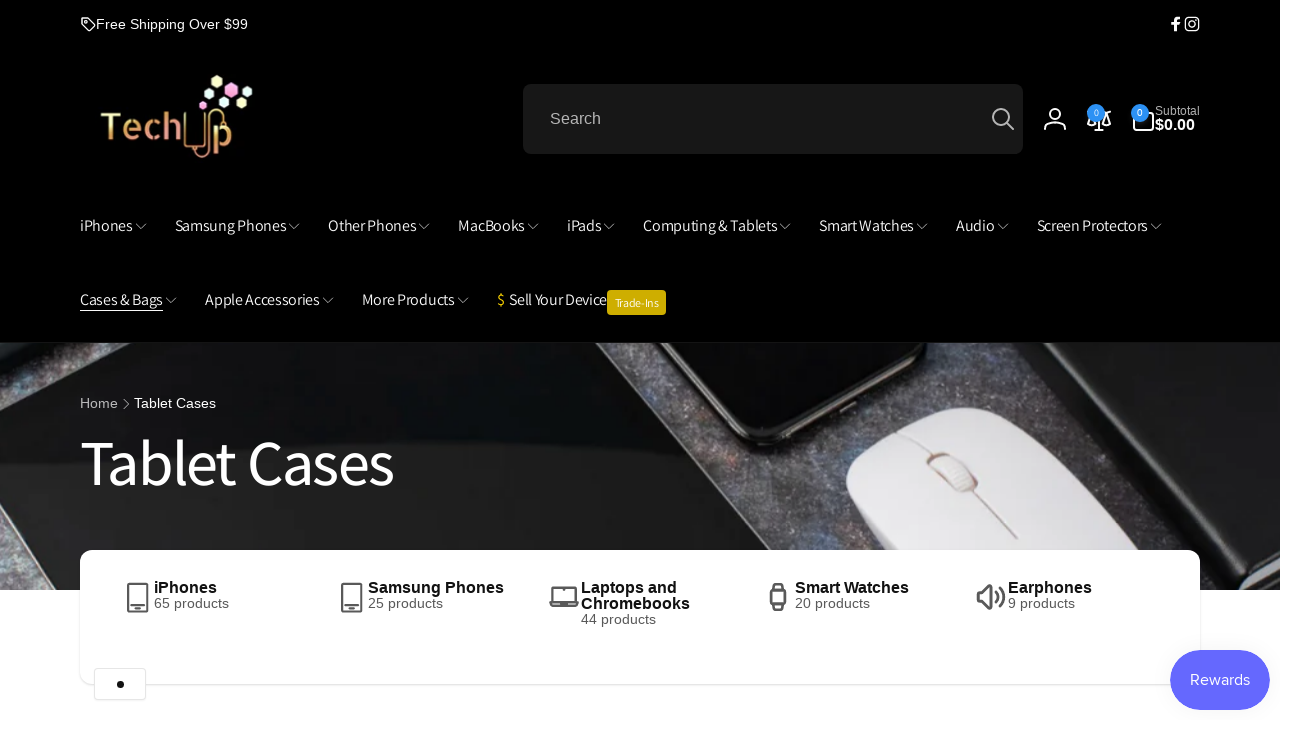

--- FILE ---
content_type: text/css
request_url: https://techup.nz/cdn/shop/t/31/assets/section-banner-grid.css?v=85261006119427048821761817590
body_size: 131
content:
.banner-grid__grid{display:grid;gap:var(--cell-spacing);--banner-gap: 1.5rem}.banner-grid__item{border:var(--border-width) solid rgba(var(--color-foreground),var(--border-opacity));background-color:rgb(var(--color-background));border-radius:var(--border-radius)}.banner-grid__item--shadow{box-shadow:0 4px 6px -2px rgba(var(--color-foreground),.03),0 6px 15px -3px rgba(var(--color-foreground),.15)}.banner.banner-grid__item:after{top:calc(var(--border-width) * -1);inset-inline-start:calc(var(--border-width) * -1);width:calc(100% + (2 * var(--border-width)));height:calc(100% + (2 * var(--border-width)));border-radius:var(--border-radius)}.banner-grid__item__media{border-radius:max(calc(var(--border-radius) - var(--border-width)),0px)}.banner-grid__item__heading--gradient{background:var(--gradient-heading);background-clip:text;-webkit-background-clip:text;-webkit-text-fill-color:transparent}.banner-grid__item__video-fit{object-fit:cover;object-position:center center}.banner-grid__item__badge{color:rgb(var(--color-badge));display:inline-block}.banner-grid__item__badge--underlined:before{content:"";position:absolute;inset-inline-start:0;bottom:-.7rem;width:50%;max-width:7rem;height:.1rem;background:rgb(var(--color-badge))}.banner-grid__item__badge--underlined+.banner__heading{margin-top:2.2rem}.banner-grid__item__badge--box{padding:1.2rem 2.4rem;border-radius:10rem;border:.1rem solid rgb(var(--color-badge))}.banner-grid__item__badge--box+.banner__heading{margin-top:1.6rem}.banner-grid__item__badge--blur{opacity:.5}.banner__box>.banner-grid__item__badge--blur+.banner__heading{margin-top:calc(var(--banner-gap, 3rem) - 1rem)}.banner-grid__content--bkg{background:rgb(var(--color-background));border-radius:calc(var(--border-radius) - var(--border-width))}@media screen and (max-width: 749px){.banner-grid__grid{grid-template-columns:1fr}.banner-grid__item--height-auto-mobile{height:auto}.banner--video.banner--adapt-mobile{aspect-ratio:var(--aspect-ratio)}}@media screen and (min-width: 750px){.banner-grid__grid{grid:auto-flow dense auto / repeat(var(--desktop-column-max, 4),minmax(0,1fr));align-items:start}.banner-grid__item{grid-area:span var(--row-span) / span var(--column-span);height:calc((var(--desktop-row-height) * var(--row-span)) + ((var(--row-span) - 1) * var(--cell-spacing)))}.banner-grid__item--height-auto-desktop{height:auto}.banner--video.banner-grid__item--height-auto-desktop{aspect-ratio:var(--aspect-ratio)}}.banner-grid__item__box{min-width:auto}.banner-grid__item__box--small{padding:2rem 1.5rem 2.3rem}.banner-grid__link:empty{display:block;text-decoration:none;margin-top:0}.banner-grid__link:before{bottom:0;content:"";position:absolute;top:0;inset-inline:0;z-index:1}.banner-grid__button{z-index:2}@media (min-width: 990px){.banner__content.banner-grid__content--narrow{padding:3rem}.banner-grid__item__text.banner__text{font-size:calc(var(--font-body-scale) * 1.6rem)}.banner__box.banner-grid__item__box--narrow{max-width:85%}}@media (min-width: 1200px){.banner__box.banner-grid__item__box--narrow{max-width:60%}}
/*# sourceMappingURL=/cdn/shop/t/31/assets/section-banner-grid.css.map?v=85261006119427048821761817590 */


--- FILE ---
content_type: text/css
request_url: https://techup.nz/cdn/shop/t/31/assets/component-card-product-colors.css?v=42356077173345852211761817557
body_size: -411
content:
card-product-colors{z-index:2;margin-bottom:1.3rem}.card__product-color-list{column-gap:1.3rem;row-gap:1.3rem;justify-content:var(--text-alignment)}.card__product-color-list__button{--outline-distance: -.6rem;border-radius:var(--card-product-color-radius);padding:0;box-shadow:inset .3px .8px rgba(var(--color-foreground),.2)}.card__product-color-list__button img{border-radius:var(--card-product-color-radius)}.card__product-color-list__button:after{content:"";position:absolute;background:transparent;top:var(--outline-distance);bottom:var(--outline-distance);inset-inline:var(--outline-distance);z-index:-1;border-radius:var(--card-product-color-radius)}.card__product-color-list__button.selected:after{background:rgb(var(--color-background));border:1px solid rgb(var(--color-foreground),.5)}.card__product-color-list__more{font-size:1rem;text-decoration:none;padding:.3rem;color:rgb(var(--color-foreground));background:rgb(var(--color-foreground),.05);border-radius:.3rem}.card__product-color-list__more--variant{border-radius:50%;width:2.2rem;height:2.2rem;padding:0}
/*# sourceMappingURL=/cdn/shop/t/31/assets/component-card-product-colors.css.map?v=42356077173345852211761817557 */


--- FILE ---
content_type: text/css
request_url: https://techup.nz/cdn/shop/t/31/assets/base.css?v=112814217424298800921765780017
body_size: 4422
content:
@keyframes animateMenuOpen{0%{opacity:0;transform:translateY(-1.5rem)}to{opacity:1;transform:translateY(0)}}@media (prefers-reduced-motion){.motion-reduce{transition:none!important;animation:none!important}}.underlined-link:hover{color:rgb(var(--color-link))}blockquote{font-style:italic;color:rgba(var(--color-foreground),.75);border-inline-start:.2rem solid rgba(var(--color-foreground),.2);padding-inline-start:1rem}@media screen and (min-width: 750px){blockquote{padding-inline-start:1.5rem}}table:not([class]){border-collapse:collapse;font-size:1.4rem;border:.1rem solid rgb(var(--color-foreground),.2)}table:not([class]) td,table:not([class]) th{padding:1em;border:.1rem solid rgba(var(--color-foreground),.2)}.placeholder-svg{fill:currentColor}.animate-arrow .icon-arrow path{transform:translate(-.25rem);transition:transform .1s ease}.animate-arrow:hover .icon-arrow path{transform:translate(-.05rem)}@supports not (inset: 10px){.grid{margin-inline-start:calc(-1 * var(--grid-mobile-horizontal-spacing))}.grid__item{padding-inline-start:var(--grid-mobile-horizontal-spacing);padding-bottom:var(--grid-mobile-vertical-spacing)}@media screen and (min-width: 750px){.grid{margin-inline-start:calc(-1 * var(--grid-desktop-horizontal-spacing))}.grid__item{padding-inline-start:var(--grid-desktop-horizontal-spacing);padding-bottom:var(--grid-desktop-vertical-spacing)}}.grid--gapless .grid__item{padding-inline-start:0;padding-bottom:0}@media screen and (min-width: 749px){.grid--peek .grid__item{padding-inline-start:var(--grid-mobile-horizontal-spacing)}}.product-grid .grid__item{padding-bottom:var(--grid-mobile-vertical-spacing)}@media screen and (min-width: 750px){.product-grid .grid__item{padding-bottom:var(--grid-desktop-vertical-spacing)}}}*:focus{outline:0;box-shadow:none}*:focus-visible,.block-editing{outline:.2rem solid rgba(var(--color-foreground),.5);outline-offset:var(--outline-focus-offset, .3rem)}.skip-to-content-link:focus{z-index:9999;position:inherit;overflow:auto;width:auto;height:auto;clip:auto}.skip-to-content-link--all{margin:1rem 0 0 1rem}.focused,.no-js *:focus{outline:.2rem solid rgba(var(--color-foreground),.5);outline-offset:.3rem;box-shadow:0 0 0 .3rem rgb(var(--color-background)),0 0 .5rem .4rem rgba(var(--color-foreground),.3)}.no-js *:focus:not(:focus-visible){outline:0;box-shadow:none}.focus-inset:focus-visible{outline:.2rem solid rgba(var(--color-foreground),.5);outline-offset:-.2rem;box-shadow:0 0 .2rem rgba(var(--color-foreground),.3)}.focused.focus-inset,.no-js .focus-inset:focus{outline:.2rem solid rgba(var(--color-foreground),.5);outline-offset:-.2rem;box-shadow:0 0 .2rem rgba(var(--color-foreground),.3)}.no-js .focus-inset:focus:not(:focus-visible){outline:0;box-shadow:none}.focus-none{box-shadow:none!important;outline:0!important}.full-width-link{position:absolute;inset-block:0;inset-inline:0;z-index:2}::selection{background-color:rgba(var(--color-foreground),.05)}.highlight{color:rgb(var(--color-highlight))}a.light:hover{opacity:1}.disclosure-has-popup[open]>summary:before{position:fixed;inset-block:0;inset-inline:0;z-index:2;display:block;cursor:default;content:" ";background:transparent}.disclosure-has-popup>summary:before{display:none}.disclosure-has-popup[open]>summary+*{z-index:100;position:relative}@media screen and (min-width: 750px){.disclosure-has-popup[open]>summary+*{z-index:4}}summary .icon-caret{transition:transform .5s cubic-bezier(.03,.93,.97,1)}.shopify-payment-button__button--branded{z-index:auto}.button.loading .icon,.button.loading span{opacity:0}.button:not(.ignore-effect):not(:disabled):before{content:"";position:absolute;top:100%;bottom:0;inset-inline:0;background-color:rgb(var(--color-button-text));transition:top .5s cubic-bezier(.03,.93,.97,1);border-radius:calc(var(--buttons-radius) - 1px)}.button:not(.ignore-effect):not(:disabled):hover{color:rgb(var(--color-button))}.button--secondary:not(.ignore-effect):not(:disabled):hover,.button--tertiary:not(.ignore-effect):not(:disabled):hover{color:rgb(var(--color-button-outline))}.button:not(.ignore-effect):not(:disabled):hover>*{z-index:0}.button:not(.ignore-effect):not(:disabled):hover:before{top:0}@media screen and (forced-colors: active){.button.loading{color:rgb(var(--color-foreground))}}.button .loading-overlay__spinner svg{height:100%;width:100%}.button.loading>.loading-overlay__spinner{top:50%;inset-inline-start:50%;transform:translate(calc(var(--transform-direction) * 50%),-50%);position:absolute;height:100%;width:min(5rem,50%)}.button.loading>.loading-overlay__spinner .spinner{width:fit-content}.button:focus-visible,.button.focused,.shopify-payment-button__button--unbranded:focus-visible,.shopify-payment-button [role=button]:focus-visible,.shopify-payment-button__button--unbranded:focus,.shopify-payment-button [role=button]:focus{outline:0;box-shadow:0 0 0 .3rem rgb(var(--color-background)),0 0 0 .5rem rgba(var(--color-foreground),.5),0 0 .5rem .4rem rgba(var(--color-foreground),.3)}.button::selection,.shopify-challenge__button::selection,.customer button::selection{background-color:rgba(var(--color-button-text),.3)}.button:disabled,.button[aria-disabled=true],.button.disabled,.customer button:disabled,.customer button[aria-disabled=true],.customer button.disabled{cursor:not-allowed;opacity:.5}.button.loading:disabled,.button.loading[aria-disabled=true],.button.loading.disabled{opacity:1}.shopify-challenge__button:hover{color:rgb(var(--color-button));background-color:rgb(var(--color-button-text))}.title__buttons{z-index:1}.field,.field__input,.select__select,.customer .field input,.customer select,.spr-form-input{transition:box-shadow .1s ease}.form-status{margin:0;font-size:1.6rem;padding:.5rem 1rem}.form-status-list{padding:0;margin:1rem 0 0}.form-status-list li{list-style-position:inside}.form-status-list .link:first-letter{text-transform:capitalize}.field__input::-webkit-search-cancel-button,.customer .field input::-webkit-search-cancel-button{display:none}.field__input::placeholder,.customer .field input::placeholder{opacity:0}.field__input:-webkit-autofill~.field__button,.field__input:-webkit-autofill~.field__label,.customer .field input:-webkit-autofill~label{color:#000}.field__list-option{gap:1rem 1.5rem}.text-area{min-height:10rem;resize:none}input[type=checkbox]{display:inline-block;width:auto;margin-inline-end:.5rem}.quantity__input::-webkit-outer-spin-button,.quantity__input::-webkit-inner-spin-button{-webkit-appearance:none;margin:0}.quantity__input[type=number]{-moz-appearance:textfield}.quantity__button{transition:background-color .3s ease}.quantity__button:hover:not(:active){background-color:rgb(var(--color-foreground),.1)}.quantity__button:active{background-color:rgb(var(--color-foreground),.5)}.quantity__button:focus-visible,.quantity__input:focus-visible{z-index:2}.quantity__button:focus,.quantity__input:focus{z-index:2}.quantity__input:-webkit-autofill,.quantity__input:-webkit-autofill:hover,.quantity__input:-webkit-autofill:active{box-shadow:0 0 0 10rem rgb(var(--color-background)) inset!important;-webkit-box-shadow:0 0 0 10rem rgb(var(--color-background)) inset!important}.no-js details[open]>.header__icon--search{top:1rem;inset-inline-end:.5rem}.header__search>details .modal__close-button.link{z-index:1}.shopify-section-header-sticky .hide-in-sticky{display:none}.section-header{z-index:4}sticky-header{min-height:var(--sticky-header-height-mobile, auto)}sticky-header header{background:rgb(var(--color-background))}.section-header.animate header{transition:transform .5s cubic-bezier(.03,.93,.97,1),top .5s cubic-bezier(.03,.93,.97,1)}.shopify-section-header-sticky header{position:fixed;top:0}.shopify-section-header-hidden .header{transform:translateY(-100%)}.header-top{z-index:5}.header__toggle-nav-button{height:4.4rem;transition:width .5s ease,opacity .5s ease,visibility .5s ease,margin .5s ease}.header__toggle-nav-button .icon-close-state{display:none}.header *[tabindex="-1"]:focus{outline:none}.header__heading-link:hover .h2{color:rgb(var(--color-foreground))}.header__menu-badge--in-drawer{--badge-top-position: 23px;inset-inline-start:5.2rem}.header__account__popover{--disclosure-direction: -.5rem;padding:20px 30px;max-width:90vw}.header__account__popover--start{inset-inline-start:-1rem}.header__account__popover--end{inset-inline-end:-1rem}.header__account__caption{margin-top:5px}.header__account__actions{gap:10px}@media (min-width: 990px){sticky-header{min-height:var(--sticky-header-height-desktop, auto)}.shopify-section-header-sticky .header--top-left{top:-1.1rem}.header--top-left .header__inline-menu{transition:opacity .5s ease,visibility .5s ease,margin-top .5s ease}.shopify-section-header-sticky.toggle-nav .header__toggle-nav-button{width:2.4rem;margin-inline-end:2.5rem}.shopify-section-header-sticky.toggle-nav .header__toggle-nav-button:before{content:"";position:absolute;width:4.4rem;height:4.4rem;inset-inline-start:-1rem;top:0}.shopify-section-header-sticky.toggle-nav .header__inline-menu{margin-top:calc(var(--nav-height) * (-1));opacity:0;visibility:hidden}.shopify-section-header-sticky.open-nav .header__toggle-nav-button .icon-open-state{display:none}.shopify-section-header-sticky.open-nav .header__toggle-nav-button .icon-close-state{display:block}.shopify-section-header-sticky.open-nav .header__inline-menu{margin-top:0;opacity:1;visibility:visible}.header__menu-badge--in-standard-dropdown{--badge-top-position: 15px}.header__menu-badge--in-megamenu-level2{--badge-top-position: 7px}.header__menu-badge--in-megamenu-level3{--badge-top-position: 15px;padding:.1rem .5rem;inset-inline-start:auto;inset-inline-end:-6px;transform:translate(calc(var(--transform-direction) * (-100%)),-50%);top:50%}.header__menu-badge--in-megamenu-level3:after{inset-inline-start:-2px;border-width:3px;transform:translateY(-50%) rotate(calc(var(--transform-direction) * 45deg))}}.header__icon:after{content:none}.header__icon:hover .icon,.modal__close-button:hover .icon{transform:scale(1.07)}.header__customer-support-region__list{--disclosure-direction: 1rem;padding:2rem;row-gap:2rem;min-width:100%}.header__customer-support-region__name{font-size:2.2rem}.header__customer-support-region__hotline{font-size:1.8rem}.header__customer-support-region__address{font-size:1.1rem}.header__customer-support-region__email{font-size:1.4rem;color:rgb(var(--color-highlight))}@media (max-width: 989px){.header__customer-support-region__list{border-top:1px solid rgb(var(--color-background))}}@media (min-width: 990px){.header__customer-support-region__list--in-dropdown{max-height:calc(100vh - 30rem);overflow-y:auto}}.header__icon--menu[aria-expanded=true]:before{content:"";top:100%;inset-inline-start:0;height:calc(var(--viewport-height, 100vh) - (var(--header-bottom-position, 100%)));width:100%;display:block;position:absolute;background:rgba(var(--color-overlay),.5)}.cart-drawer__details[open] summary{position:inherit}.cart-drawer__details[open] .cart-count-bubble{display:none}.js .mega-menu[open]>.header__submenu,.js .mega-menu.open>.header__submenu,.js .mega-menu[open]>.mega-menu__content,.js .header__submenu__last[open] .header__submenu{animation:animateMenuOpen .3s;transform:translateY(0);z-index:4}@media (prefers-reduced-motion){details[open]>.header__submenu,details.open>.header__submenu{opacity:1;transform:translateY(0)}}.header__submenu{transition:opacity .3s ease,transform .3s ease;width:max-content;max-width:min(45rem,35vw);background-color:rgb(var(--color-background));box-shadow:0 0 5px rgb(var(--color-foreground),.15);margin-inline-start:-.9rem;min-width:13rem}.global-settings-popup{border-radius:var(--popup-corner-radius);border-color:rgba(var(--color-foreground),var(--popup-border-opacity));border-style:solid;border-width:var(--popup-border-width);box-shadow:var(--popup-shadow-horizontal-offset) var(--popup-shadow-vertical-offset) var(--popup-shadow-blur-radius) rgba(var(--color-shadow),var(--popup-shadow-opacity))}.header__submenu.list-menu{padding:2.4rem 0}.header__submenu--last-level{padding:.5rem 0;margin:.5rem 0}.header__menu-item--has-last-sub{column-gap:.7rem}.header__menu-item--has-last-sub>.icon-caret{position:static}.header__submenu .header__menu-item{padding:1rem 2.4rem}.header__submenu .icon-caret{inset-inline-end:2.4rem}.header__menu-item--top-highlight{--color-link: var(--color-foreground)}@media screen and (min-width: 990px){.header__submenu--has-go-to-link.list-menu,.mega-menu__content--has-go-to-link{padding-bottom:0}.header__goto-link{border-top:1px solid rgb(var(--color-foreground),.05);padding:1rem 2.4rem;grid-column:1 / end}.header__goto-link a{font-size:1.3rem;display:inline-flex;column-gap:.5rem}.header__submenu__last[open]>summary .icon-caret{transform:rotate(calc(var(--transform-direction) * 90deg))}.header__submenu.outside-viewport{max-height:calc(100vh - var(--top-position, 20rem) - 4rem);overflow-y:auto}}@media screen and (min-width: 990px) and (hover: hover){.js .header__submenu--has-go-to-link.list-menu,.js .mega-menu__content--has-go-to-link{padding-bottom:2.4rem}.js header-menu:not([data-ignore-hover]) .header__goto-link{display:none}}details[open]>summary>.icon-caret{transform:rotate(180deg)}.global-media-settings--small{--border-radius: 15px}.global-media-settings--full-width,.global-media-settings--full-width img{--border-radius: 0;border-radius:0;border-inline-start:none;border-inline-end:none}.badge{background-color:rgb(var(--color-badge-background));color:rgb(var(--color-badge-foreground))}.badge--sale{--color-badge-foreground: var(--color-sale-badge-foreground);--color-badge-background: var(--color-sale-badge-background)}.badge--sold-out{--color-badge-foreground: var(--color-sold-out-badge-foreground);--color-badge-background: var(--color-sold-out-badge-background);position:absolute;top:50%;inset-inline-start:50%;transform:translate(calc(var(--transform-direction) * 50%),-50%) rotate(calc(var(--transform-direction) * 10deg));word-break:normal}.badge--custom-1{--color-badge-foreground: var(--color-custom-badge-1-foreground);--color-badge-background: var(--color-custom-badge-1-background)}.badge--custom-2{--color-badge-foreground: var(--color-custom-badge-2-foreground);--color-badge-background: var(--color-custom-badge-2-background)}.badge--custom-3{--color-badge-foreground: var(--color-custom-badge-3-foreground);--color-badge-background: var(--color-custom-badge-3-background)}.badge--custom-4{--color-badge-foreground: var(--color-custom-badge-4-foreground);--color-badge-background: var(--color-custom-badge-4-background)}.badge--custom-5{--color-badge-foreground: var(--color-custom-badge-5-foreground);--color-badge-background: var(--color-custom-badge-5-background)}.js appear-animate-list .card-wrapper--product{transition:border,transform .5s ease}@media (min-width: 750px){use-animate img{transition:opacity .5s ease .1s,transform 1.8s cubic-bezier(.03,.93,.97,1) .5s}use-animate.loaded img{opacity:1;transform:scale(1)}}.slider-button{cursor:pointer;z-index:2;box-shadow:0 1px 2px rgb(var(--color-foreground),.07);border-radius:.6rem}.slider-button--transparent{border:none;box-shadow:none;border-radius:0}.slider-button span{transition:transform .5s ease}.slider-button--next:not([disabled]):hover span:first-child,.slider-button--prev:not([disabled]):hover span:last-child{transform:rotate(calc(var(--transform-direction) * 60deg))}.slider-button--next:not([disabled]):hover span:last-child,.slider-button--prev:not([disabled]):hover span:first-child{transform:rotate(calc(var(--transform-direction) * (-60deg)))}.slider-button--announcement-bar{transition:transform .5s cubic-bezier(.19,1,.22,1)}.slider-button--announcement-bar:hover{transform:scale(1.3)}@media (prefers-reduced-motion){.slider{scroll-behavior:auto}}.slider-button--next .icon{transition:transform .1s ease}.slider-counter{background:rgb(var(--color-background));box-shadow:0 .1rem .2rem rgb(var(--color-foreground),.05)}.slider-counter__inner{gap:.8rem}.slider-counter__link--dots .dot,.slider-counter__link--numbers{transition:background-color .2s ease-in-out}@keyframes link-hover{0%{inset-inline-start:0}to{inset-inline-start:100%}}.link--text:hover{color:rgba(var(--color-foreground),.75)}.underlined-link:hover:after{content:"";position:absolute;bottom:-.1rem;width:10%;border-bottom:1px solid rgb(var(--color-background));animation:link-hover .3s linear forwards}.link-effect-no-underline{position:relative}.link-effect-no-underline:before{content:"";inset-inline-start:0;position:absolute;bottom:-.1rem;border-bottom:1px solid currentColor;width:0;transition:width .3s ease-in-out}.link-effect-no-underline:hover:before{width:100%}@media (forced-colors: active){.button,.shopify-challenge__button,.customer button{border:transparent solid 1px}.button:focus-visible,.button:focus,.button.focused,.shopify-payment-button__button--unbranded:focus-visible,.shopify-payment-button [role=button]:focus-visible,.shopify-payment-button__button--unbranded:focus,.shopify-payment-button [role=button]:focus{outline:solid transparent 1px}.field__input:focus,.select__select:focus,.customer .field input:focus,.customer select:focus,.localization-form__select:focus.localization-form__select:after,.spr-form-input:focus{outline:transparent solid 1px}.localization-form__select:focus{outline:transparent solid 1px}}.open-drawer-fixed{overflow:hidden}toast-message-manager{position:fixed;inset-inline:1.5rem;bottom:3rem;display:flex;flex-direction:column-reverse;row-gap:1rem;overflow:hidden;z-index:1001}@media (min-width: 750px){toast-message-manager{inset-inline-start:50vw;inset-inline-end:auto;transform:translate(calc(var(--transform-direction) * 50%))}}toast-message{transform:translate(calc((100% + 1rem) * var(--transform-direction)));transition:transform .3s ease;margin:.5rem;box-shadow:0 0 3px rgb(var(--color-overlay),.5);border-radius:5px}toast-message.open{transform:translate(0)}.alert{--color-link: var(--color-foreground);color:rgb(var(--color-foreground));background:rgb(var(--color-background-message));padding-block:1.6rem;padding-inline-end:5rem;padding-inline-start:3rem;position:relative;font-size:1.6rem;font-weight:var(--font-body-weight-medium);border-radius:5px}.alert--no-button{padding-inline-end:3rem}.alert--small{padding-block:1rem;padding-inline-end:1rem;padding-inline-start:1.5rem;font-size:1.4rem}.alert--success{--color-foreground: var(--color-text-message-success);--color-background-message: var(--color-background-message-success)}.alert--warning{--color-foreground: var(--color-text-message-warning);--color-background-message: var(--color-background-message-warning)}.alert--error{--color-foreground: var(--color-text-message-error);--color-background-message: var(--color-background-message-error)}.alert:before{content:"";position:absolute;inset-inline-start:0;top:0;bottom:0;width:.5rem;border-start-start-radius:5px;border-end-start-radius:5px;background:rgb(var(--color-foreground))}.toast__button{width:3rem;height:3rem;background-color:transparent;border:0;padding:.5rem;display:inline-flex;justify-content:center;align-items:center;position:absolute;top:calc(50% - 1.5rem);inset-inline-end:1.5rem;border-radius:50%;transition:background-color .3s ease;cursor:pointer}.toast__button:hover{background-color:rgb(var(--color-foreground),.1)}.floating-element{z-index:2;transition:bottom .3s cubic-bezier(.03,.93,.97,1),opacity .3s ease,visibility .3s ease}.floating-element:not(.always-visible){visibility:hidden}.floating-button{z-index:1;box-shadow:0 0 3px rgb(var(--color-overlay),.1)}.floating-button:after{content:"";position:absolute;width:4.4rem;height:4.4rem}back-to-top.floating-element.open,back-to-top.open~.compare-button-floating{opacity:1;visibility:visible}back-to-top:not(.open) button,back-to-top:not(.open)~.compare-button-floating button{pointer-events:none}back-to-top .icon{transform:rotate(180deg)}@media (max-width: 749px){.floating-element--back-to-top-has-compare{bottom:calc(var(--floating-element-position) + 5rem)}}.quick-button--view{z-index:2}.compare-add-button{cursor:pointer}.compare-added-check{top:-.5rem;width:1.5rem;height:1.5rem;background:rgb(var(--color-foreground),.7);color:rgb(var(--color-background));border-radius:50%;z-index:1}.compare-added-check:not(.compare-added-check--left){inset-inline-end:-.5rem}.compare-added-check--left{inset-inline-start:-.5rem}.compare-added-check .icon{width:1rem;height:.8rem}.compare-add-button--in-grid:before{inset-inline-start:-1.3rem;top:-1.3rem}.quick-view__submit .icon-eye{transition:opacity .3s ease}.quick-view__submit:not(.loading):hover .icon-eye{opacity:1}.compare-add-button:hover{color:rgb(var(--color-foreground))}.quick-view__submit:hover{background:rgb(var(--color-background))}.quick-view__submit{transition:background .3s ease}@media (hover: hover){.quick-button--view{transition:opacity .3s ease,visibility .3s ease;opacity:0}.card-wrapper:hover .quick-button--view{opacity:1;visibility:visible;pointer-events:auto}}.card__heading a:focus:after,.full-link:focus:after{box-shadow:0 0 0 .3rem rgb(var(--color-background)),0 0 .5rem .4rem rgba(var(--color-foreground),.3);outline:.2rem solid rgba(var(--color-foreground),.5)}.card__heading a:focus-visible:after,.full-link:focus-visible:after{box-shadow:0 0 0 .3rem rgb(var(--color-background)),0 0 .5rem .4rem rgba(var(--color-foreground),.3);outline:.2rem solid rgba(var(--color-foreground),.5)}.card__heading a:focus:not(:focus-visible):after,.full-link:focus:not(:focus-visible):after{box-shadow:none;outline:0}.card__heading a:focus,.full-link:focus{box-shadow:none;outline:0}@media screen and (min-width: 990px){.card .media.media--hover-effect>img:only-child,.card-wrapper .media.media--hover-effect>img:only-child{transition:transform .5s ease}.card:hover .media.media--hover-effect>img:first-child:only-child,.card-wrapper:hover .media.media--hover-effect>img:first-child:only-child{transform:scale(1.03)}.card-wrapper:hover .card:not(.ignore-second-image) .media.media--hover-effect>img:first-child:not(:only-child){opacity:0}.card-wrapper:hover .card:not(.ignore-second-image) .media.media--hover-effect>img+img{opacity:1;transition:transform .5s ease;transform:scale(1.03)}}@media (hover: hover) and (min-width: 990px){.card-wrapper--product{transition:transform .5s ease}.card-wrapper--product:hover{--product-card-border-opacity: 0;z-index:3;transform:translateY(-1.3rem)}.card-wrapper--product:after{content:"";position:absolute;top:var(--product-card-shadow-position);inset-inline:var(--product-card-shadow-position);bottom:var(--product-card-shadow-position);border-radius:1.2rem;background:rgb(var(--color-background));z-index:-1;opacity:0;visibility:hidden;transition:opacity .5s ease,visibility .5s ease,box-shadow .5s ease,top .5s ease,height .5s ease}.card-wrapper--product:hover:after{top:-1.5rem;opacity:1;visibility:visible;height:calc(100% + var(--product-card-shadow-distance) - var(--product-card-shadow-position));box-shadow:0 7px 25px 3px rgb(0,0,0,var(--product-card-shadow-opacity))}.grid.contains-card--product.slider--desktop{padding-top:5rem;padding-bottom:calc(9rem - var(--product-card-shadow-position));margin-top:-5rem;margin-bottom:calc(-9rem + var(--product-card-shadow-position))}.slider-component-desktop:not(.slider-component-full-width) .grid.contains-card--product.slider--desktop{--padding: -5rem;margin-inline-start:var(--padding);padding-inline-start:calc((-1) * var(--padding));scroll-padding-inline-start:calc((-1) * var(--padding));margin-inline-end:var(--padding);padding-inline-end:calc((-1) * var(--padding))}.section__box .slider-component-desktop:not(.slider-component-full-width) .grid.contains-card--product.slider--desktop{--padding: -3.8rem}}.contains-card--collection{--outline-focus-offset: .3rem}.modal__close-button.link{padding:0rem;height:4rem;width:4rem;background-color:rgb(var(--color-background));border-radius:50%;box-shadow:.1rem .1rem .6rem rgb(var(--color-overlay),.2)}.modal__close-button .icon{width:1.7rem;height:1.7rem}.modal__content{position:absolute;top:0;inset-inline:0;bottom:0;background:rgb(var(--color-background));z-index:4}.media-modal{cursor:zoom-out}.media-modal .deferred-media{cursor:initial}.card__quick-buttons{z-index:2}@keyframes shimmer{to{transform:translate(calc(var(--transform-direction) * (-100%)))}}.skeleton-box{overflow:hidden;position:relative;background-color:rgba(var(--color-foreground),.05)}.skeleton-box:after{position:absolute;inset-block:0;inset-inline:0;transform:translate(calc(var(--transform-direction) * 100%));background-image:linear-gradient(90deg,rgb(var(--color-background),0) 0,rgb(var(--color-background),.2) 20%,rgb(var(--color-background),.5) 60%,rgb(var(--color-background),0));animation:shimmer 1s infinite;content:"";z-index:0}.summary-accordion__icon-line{background:rgb(var(--color-foreground));transition:transform .5s ease,background .5s ease}.summary-accordion__icon-line:first-child{transform-origin:center center}.summary-accordion__plus-minus-wrapper{transition:background .5s ease;background-color:rgb(var(--color-background));box-shadow:0 .1rem .2rem rgba(var(--color-foreground),.05)}.summary-accordion--has-hover:hover .summary-accordion__plus-minus-wrapper{background:rgb(var(--color-foreground))}.summary-accordion--has-hover:hover .summary-accordion__icon-line{background:rgb(var(--color-background))}.background-overlay:before{content:"";position:absolute;top:0;inset-inline:0;bottom:0;background:linear-gradient(0deg,rgb(var(--color-overlay),var(--overlay-opacity, .5)) 0% 100%)}.tap-area-icon:before{content:"";position:absolute;width:44px;height:44px}.tap-area-icon:focus-visible{outline:none}.tap-area-icon:focus-visible:before{outline:.2rem solid rgba(var(--color-foreground),.5)}.shipping-calculator__date{margin-inline-start:.5rem}.price--total-discount{color:rgb(var(--color-compare-at-price))}.discount-code__code{box-shadow:1px 1px 1px rgba(var(--color-foreground),.1) inset}.button--truncate-text{--color-button-text: var(--color-foreground);background:transparent;border-radius:0 0 8px 8px;box-shadow:none;z-index:1}.button--truncate-text>*{transition:opacity .5s ease}.button--truncate-text:hover>*{opacity:1}#trustpilot-widget-trustbox-1-wrapper,#trustpilot-widget-trustbox-4-wrapper,#trustpilot-widget-trustbox-2-wrapper{display:none}
/*# sourceMappingURL=/cdn/shop/t/31/assets/base.css.map?v=112814217424298800921765780017 */


--- FILE ---
content_type: text/javascript
request_url: https://techup.nz/cdn/shop/t/31/assets/collection.js?v=182128463607894937351767342790
body_size: 1709
content:
sb_store_id=edd_store_id=sb_edd_options.store_id,shopnamefull=Shopify.shop,shopnamefull=="call-for-demo.myshopify.com"&&(edd_store_id=sb_store_id=14e3);var add_ETA_on_collection_page=0;is_EnterPrise_client==0&&sb_is_rule_set_for_location==0&&sb_is_rule_set_for_zipcode==0&&sb_is_rule_set_for_shipping==0&&(add_ETA_on_collection_page=1);var loadScriptForCartUpdate=function(url,callback){var script=document.createElement("script");script.type="text/javascript",script.readyState?script.onreadystatechange=function(){(script.readyState=="loaded"||script.readyState=="complete")&&(script.onreadystatechange=null,callback())}:script.onload=function(){callback()},script.src=url,document.getElementsByTagName("head")[0].appendChild(script)};typeof jQuery>"u"||parseFloat(jQuery.fn.jquery)<1.7?loadScriptForCartUpdate("//ajax.googleapis.com/ajax/libs/jquery/1.9.1/jquery.min.js",function(){jQuery191=jQuery.noConflict(!0),CallCollectionETAMain(jQuery191)}):CallCollectionETAMain($);function CallCollectionETAMain($2){var cfpCollectionLabelClass="cfp-checked";if(app_enable=sb_edd_options.is_enabled,collection_page_eta_enable=0,collection_eta_message="not_set",typeof sb_edd_options.collection_page_eta_enable<"u"&&(translation_obj="not_set",collection_page_eta_enable=sb_edd_options.collection_page_eta_enable,collection_eta_message=sb_edd_options.collection_eta_message,typeof sb_edd_options.translated_wrods<"u")){translated_wrods=JSON.parse(sb_edd_options.translated_wrods);for(var p=0;p<translated_wrods.length;p++)check_lan_obj=translated_wrods[p],$2.each(check_lan_obj,function(key,value){key==Shopify.locale&&(translation_obj=value),key=="all_language"&&(translation_obj_for_all_language=value)});typeof translation_obj<"u"&&(translation_obj=="not_set"&&translation_obj_for_all_language!="not_set"&&(translation_obj=translation_obj_for_all_language),translation_obj!="not_set"&&typeof translation_obj.trans_collection_eta_message<"u"&&(collection_eta_message=translation_obj.trans_collection_eta_message))}if(app_enable==0||collection_page_eta_enable==0)return;add_ETA_on_collection_page==1&&showETAonCollectionpage();function getCollectionsForProductForCollection(productId){return window.CollectionMapping?window.CollectionMapping[String(productId)]||[]:[]}function getProductQunaity(productId){return window.collectionPageProductQuantity?window.collectionPageProductQuantity[String(productId)]:[]}function getProductAvailability(productId){return window.collectionPageProductAvailability?window.collectionPageProductAvailability[String(productId)]:[]}function showETAonCollectionpage(){$2("body").append("<style>.installments:not(:has(shopify-payment-terms)),.product-grid-view-zoom-out--details {display: block !important;}</style>");function calculateCollectionETA(){var minDays=parseInt(sb_edd_options.collection_min_days||3),maxDays=parseInt(sb_edd_options.collection_max_days||5),today=new Date;function addDays(date,days){var result=new Date(date);return result.setDate(result.getDate()+days),result}function formatDate(date){return date.toLocaleDateString("en-US",{day:"numeric",month:"short",year:"numeric"})}return{minDate:formatDate(addDays(today,minDays)),maxDate:formatDate(addDays(today,maxDays))}}function renderEtaMessage2(temp_message){const ETA=calculateCollectionETA();return temp_message.replace(/{delivery_min_date}/gi,ETA.minDate).replace(/{delivery_max_date}/gi,ETA.maxDate)}$2("a[href*='/products/']").each(function(){var link=$2(this);if(!link.data("eta-added")){var etaText=renderEtaMessage2(collection_eta_message),etaHTML='<div class="eta-prod-wrapper"><div class="eta-prod-button-call">'+etaText+"</div></div>",priceEl=link.closest("li, .grid__item, .card, .product-card").find('[class*="price"], [class*="money"]').first();priceEl.length?priceEl.after(etaHTML):link.closest("li, .grid__item, .card, .product-card").append(etaHTML),link.data("eta-added",!0)}}),console.log("Collection ETA with date conversion applied")}function callVariantWiseInventoryMessage(get_product){if(sb_variant_title=get_product.title,sb_variant_id=get_product.id,sb_variant_handle=get_product.handle,curr_selected_variant_title="not_set",shopnamefull=="ninetwofive-nl.myshopify.com")var curr_selected_variant_title=$2("form .sb_variant_option").find(":selected").text();if(sb_set_specific_msg="0",sb_is_set_msg_for_product="0",is_set_msg_for_product_type="0",is_set_msg_for_sb_product_tag="0",is_set_msg_for_sb_product_vendor="0",is_set_msg_for_sb_all_product="0",is_set_msg_for_sb_collection="0",sb_edd_message="not_set",sb_is_exclude_product=0,specific_weekoff="not_set",specific_holiday="not_set",specific_delivery_weekoff="not_set",specific_date_format="not_set",specific_date_option="not_set",specific_custom_date_format="not_set",specific_cutofftime="not_set",specific_cutofftime_enable="not_set",hide_default_message=sb_edd_options.hide_default_message,message="not_set",edd_options=sb_edd_options,every_year_holidays=[],holidays=[],get_shortcode_with_value_with_en_lag=[],get_shortcode_with_value_with_store_lag=[],edd_sb_product_id=sb_variant_id.toString(),edd_sb_product_vendor=get_product.vendor,check_product_tag=get_product.tags,check_product_tag.replaceAll(" ","").length>0?(check_product_tag=check_product_tag.replaceAll(", ",","),check_product_tag=check_product_tag.split(",")):check_product_tag="",edd_sb_product_tag=check_product_tag,edd_sb_collection_id=getCollectionsForProductForCollection(get_product.id),edd_sb_product_qty=getProductQunaity(get_product.id),sb_product_avaiable=getProductAvailability(get_product.id),(sb_edd_options.is_enabled=="0"||sb_edd_shipping_enable!="0"||sb_edd_location_enable!="0"||sb_edd_location_enable!="0"||sb_edd_zipcode_enable==1||sb_is_exclude_product=="1"||is_country_dropdown_on=="true")&&shopnamefull!="ninetwofive-nl.myshopify.com")return!1;$2(".deliverydate.sb_delivery,.add_hidden_delivery").remove(),instock_based_on_avalibility=0,typeof sb_edd_options.instock_based_on_avalibility<"u"&&(instock_based_on_avalibility=sb_edd_options.instock_based_on_avalibility),instock_based_on_continue_selling="0",typeof sb_edd_options.instock_based_on_continue_selling<"u"&&(instock_based_on_continue_selling=sb_edd_options.instock_based_on_continue_selling),instock_based_on_continue_selling=="1"?sb_product_avaiable=="true"&&(sb_product_have_qty=1):instock_based_on_avalibility==1||edd_store_id>2614||edd_shop=="kitchen-king-uk.myshopify.com"||edd_shop=="diecaststoreuk.myshopify.com"||edd_shop=="purrfetto.myshopify.com"||edd_shop=="estimated-delivery-date-time.myshopify.com"?edd_sb_product_qty>0?sb_product_have_qty=1:edd_sb_product_qty<=0&&sb_product_avaiable==!1?sb_product_have_qty=3:edd_sb_product_qty<=0&&sb_product_avaiable==!0&&(sb_product_have_qty=0):sb_product_avaiable=="true"&&(sb_product_have_qty=1),findSpecificEDDMsg(),sb_set_specific_msg==0&&(sb_product_have_qty=2,findSpecificEDDMsg()),typeof sb_edd_preview_design<"u"&&sb_edd_preview_design!="not_set"&&sb_set_specific_msg=="1"&&(specific_preview_design=sb_edd_preview_design),typeof sb_edd_message<"u"&&sb_edd_message!="not_set"?message=sb_edd_message:hide_default_message==0&&(message=sb_edd_options.message),sb_is_exclude_product==1&&(message="not_set")}function renderEtaMessage(temp_message,values){var rxp=/{([^}]+)}/g;return temp_message.replace(rxp,(match,key)=>{let normalizedKey=key.trim().toLowerCase();return normalizedKey=="delivery_min_date"?values.delivery_min_date||"":normalizedKey=="delivery_max_date"?values.delivery_max_date||"":match})}function getCurrentDateOfStoreAndUser(todayDate){var format="AM",hour=todayDate.getHours(),min=todayDate.getMinutes();return hour>11&&(format="PM"),hour>12&&(hour=hour-12),hour==0&&(hour=12),min<10&&(min="0"+min),current_date=todayDate.getMonth()+1+"/"+todayDate.getDate()+"/"+todayDate.getFullYear(),current_time=hour+":"+min+" "+format,{current_date,current_time}}function appendCFPButtonCollection(curr_this){var cfpProductPrice="price",cfpProductMoney="money",current_object="",isTitleFound=!1;if(!isTitleFound){var divFind=$2(curr_this).closest("div").find("div,h3,h2,a,span,ul,dl");current_object=searchCFPprice(divFind),current_object!=""&&(isTitleFound=!0)}if(!isTitleFound){var divFind=$2(curr_this).closest("div").parent().find("div,h3,h2,a,span,ul,dl");current_object=searchCFPprice(divFind),current_object!=""&&(isTitleFound=!0)}if(!isTitleFound){var divFind=$2(curr_this).closest("div").parent().parent().find("div,span,ul,dl");current_object=searchCFPprice(divFind),current_object!=""&&(isTitleFound=!0)}if(!isTitleFound){var divFind=$2(curr_this).closest("div").parent().parent().find("a,h2,h3,h4,h1,span,ul,dl");current_object=searchCFPprice(divFind),current_object!=""&&(isTitleFound=!0)}if(!isTitleFound){var divFind=$2(curr_this).closest("div").parent().parent().parent().find("div,h2,h3,a,span,ul,dl");current_object=searchCFPprice(divFind),current_object!=""&&(isTitleFound=!0)}if(!isTitleFound){var divFind=$2(curr_this).closest("div").parent().parent().parent().parent().find("div,h2,h3,a,span,ul,dl");current_object=searchCFPprice(divFind),current_object!=""&&(isTitleFound=!0)}if(!isTitleFound){var divFind=$2(curr_this).closest("div").parent().parent().parent().parent().parent().find("div,h2,h3,a,span,ul,dl");current_object=searchCFPprice(divFind),current_object!=""&&(isTitleFound=!0)}return current_object}function searchCFPprice(divFind){var cfpProductPrice="price",cfpProductMoney="money",current_object="";return $2(divFind).each(function(i){var class_title=$2(this).attr("class");if(typeof class_title<"u"&&(class_title.includes(cfpProductPrice)||class_title.includes(cfpProductMoney))&&!class_title.includes("sb-not-price"))return current_object=$2(this),!1}),current_object}}
//# sourceMappingURL=/cdn/shop/t/31/assets/collection.js.map?v=182128463607894937351767342790


--- FILE ---
content_type: text/javascript
request_url: https://techup.nz/cdn/shop/t/31/assets/countdown.js?v=105516853805127592431761817576
body_size: 356
content:
customElements.get("count-down")||customElements.define("count-down",class extends HTMLElement{constructor(){super(),this.needReverseTime=!1,this.dataset.hasOwnTpl||this.appendChild(document.getElementById("countdown-tpl").content.firstElementChild.cloneNode(!0)),this.dataset.endtime?this.initSingleCountdown():this.dataset.list?this.initCountdownInList():this.initFail()}initSingleCountdown(){const pattern1=/^\d{4}-\d{2}-\d{2}$/,pattern2=/^\d{4}-\d{2}-\d{2} \d{2}:\d{2}$/,pattern3=/^\d{4}-\d{2}-\d{2} \d{2}:\d{2}(\:\d{2}|)(\+|-)\d{4}/,pattern4=/^\d{2}:\d{2}$/;if(pattern1.test(this.dataset.endtime)||pattern2.test(this.dataset.endtime)||pattern3.test(this.dataset.endtime)||pattern4.test(this.dataset.endtime)){var finalDate=this.dataset.endtime.replace(/-/g,"/");if(!pattern4.test(this.dataset.endtime))pattern1.test(this.dataset.endtime)?finalDate+=" 00:00:00"+this.dataset.timezone:pattern2.test(this.dataset.endtime)&&(finalDate+=":00"+this.dataset.timezone),this.countDownDate=new Date(finalDate).getTime();else{var expiredDate=new Date(this.dataset.reverseTime);const currentDate=new Date(this.dataset.nowTime);expiredDate.getTime()<=currentDate.getTime()&&expiredDate.setTime(expiredDate.getTime()+1440*60*1e3),this.countDownDate=expiredDate.getTime(),this.needReverseTime=!0}this.initElements(),this.interval=setInterval(this.run.bind(this),1e3)}else this.initFail()}initCountdownInList(){const pattern=/^\d{4}-\d{2}-\d{2} \d{2}:\d{2}(\:\d{2}|)(\+|-)\d{4}/,dataList=this.dataset.list.split(","),now=new Date;let min;dataList.forEach(value=>{if(pattern.test(value)){let countdownDate=new Date(value.replace(/-/g,"/"));countdownDate>now&&(!min||countdownDate<=min)&&(min=countdownDate)}}),min?(this.countDownDate=min.getTime(),this.initElements(),this.interval=setInterval(this.run.bind(this),1e3)):this.initFail()}initElements(){this.daysElement=this.querySelector(".countdown__days__value"),this.hoursElement=this.querySelector(".countdown__hours__value"),this.minutesElement=this.querySelector(".countdown__minutes__value"),this.secondsElement=this.querySelector(".countdown__seconds__value")}initFail(){Shopify.designMode?this.showMessage(window.accessibilityStrings.countdownErrorMsg):this.remove()}run(){const now=new Date().getTime(),distance=this.countDownDate-now;if(distance>0){const daysNumber=Math.floor(distance/864e5),hoursNumber=Math.floor(distance%(1e3*60*60*24)/(1e3*60*60)),minutesNumber=Math.floor(distance%(1e3*60*60)/(1e3*60)),secondsNumber=Math.floor(distance%(1e3*60)/1e3);daysNumber?this.daysElement.textContent=daysNumber:this.daysElement.parentElement.classList.add("hidden"),hoursNumber?this.hoursElement.textContent=hoursNumber:this.hoursElement.parentElement.classList.add("hidden"),this.minutesElement.textContent=minutesNumber,this.secondsElement.textContent=secondsNumber}else this.needReverseTime?this.countDownDate+=1440*60*1e3:(clearInterval(this.interval),this.showMessage(this.dataset.expiredMsg?this.dataset.expiredMsg:window.accessibilityStrings.countdownExpiredMsg),this.classList.add("expired"))}showMessage(msg){this.querySelectorAll(":scope > *").forEach(ele=>ele.remove());const node=document.createTextNode(msg);this.appendChild(node)}});
//# sourceMappingURL=/cdn/shop/t/31/assets/countdown.js.map?v=105516853805127592431761817576


--- FILE ---
content_type: text/javascript
request_url: https://techup.nz/cdn/shop/t/31/assets/quick-view.js?v=111536774825665138101761817589
body_size: 556
content:
customElements.get("quick-view-modal-opener")||customElements.define("quick-view-modal-opener",class extends HTMLElement{constructor(){super(),this.button=this.querySelector("button"),this.onButtonClickHandler=this.onButtonClick.bind(this),this.button&&this.button.addEventListener("click",this.onButtonClickHandler)}onButtonClick(){if(!window.hasQuickViewModal)window.hasQuickViewModal=!0,this.button.setAttribute("aria-disabled",!0),this.button.classList.add("loading"),this.button.querySelector(".loading-overlay__spinner").classList.remove("hidden"),fetch(`${Shopify.routes.root}?section_id=quick-view-modal`).then(response=>response.text()).then(responseText=>{document.body.appendChild(getDomHtmlFromText(responseText,".quick-view-modal"));const modal=document.querySelector(this.dataset.modal);modal&&modal.show(this.button),HTMLUpdateUtility.reinjectsScripts(document.getElementById("QuickView-Modal"))});else{const modal=document.querySelector(this.dataset.modal);modal.modalContent.innerHTML="",modal&&modal.show(this.button)}}disconnectedCallback(){this.button&&this.button.removeEventListener("click",this.onButtonClickHandler)}}),customElements.get("quick-view-modal")||customElements.define("quick-view-modal",class extends ModalDialog{constructor(){super(),this.modalContent=this.querySelector('[id^="QuickViewInfo-"]'),this.moved=!0}hide(preventFocus=!1){this.classList.remove("open-content"),setTimeout(()=>{preventFocus&&(this.openedBy=null),super.hide(),setTimeout(()=>{this.modalContent.innerHTML=""},500)},300)}show(opener){opener.setAttribute("aria-disabled",!0),opener.classList.add("loading"),opener.querySelector(".loading-overlay__spinner").classList.remove("hidden"),document.body.classList.add("overflow-hidden");let url=opener.dataset.productUrl;url.includes("?")?url+="&":url+="?",url+="section_id=quick-view",fetch(url).then(response=>response.text()).then(responseText=>{const responseHTML=new DOMParser().parseFromString(responseText,"text/html");this.productElement=responseHTML.querySelector('product-info[id^="ProductQuickView-"]'),this.productElement.classList.remove("hidden"),HTMLUpdateUtility.setInnerHTML(this.modalContent,this.productElement.outerHTML),window?.Shopify?.PaymentButton?.init(),window?.ProductModel?.loadShopifyXR(),this.removeGalleryListSemantic(),this.updateImageSizes(),this.preventVariantURLSwitching(),super.show(opener),setTimeout(()=>{this.classList.add("open-content")},300),window.recentlyViewedStrings&&BtRecentlyViewedUtil.addProduct(this.productElement.dataset.productId,this.productElement.dataset.productUrl,this.productElement.dataset.productImage)}).finally(()=>{opener.removeAttribute("aria-disabled"),opener.classList.remove("loading"),opener.querySelector(".loading-overlay__spinner").classList.add("hidden")})}preventVariantURLSwitching(){const variantPicker=this.modalContent.querySelector("variant-radios,variant-selects");variantPicker&&variantPicker.setAttribute("data-update-url","false")}removeGalleryListSemantic(){const galleryList=this.modalContent.querySelector('[id^="Slider-Gallery"]');galleryList&&(galleryList.setAttribute("role","presentation"),galleryList.querySelectorAll('[id^="Slide-"]').forEach(li=>li.setAttribute("role","presentation")))}updateImageSizes(){const product=this.modalContent.querySelector(".product");if(!product.classList.contains("product--columns"))return;const mediaImages=product.querySelectorAll(".product__media img");if(!mediaImages.length)return;let mediaImageSizes="(min-width: 1000px) 715px, (min-width: 750px) calc((100vw - 11.5rem) / 2), calc(100vw - 4rem)";product.classList.contains("product--medium")?mediaImageSizes=mediaImageSizes.replace("715px","605px"):product.classList.contains("product--small")&&(mediaImageSizes=mediaImageSizes.replace("715px","495px")),mediaImages.forEach(img=>img.setAttribute("sizes",mediaImageSizes))}});
//# sourceMappingURL=/cdn/shop/t/31/assets/quick-view.js.map?v=111536774825665138101761817589
